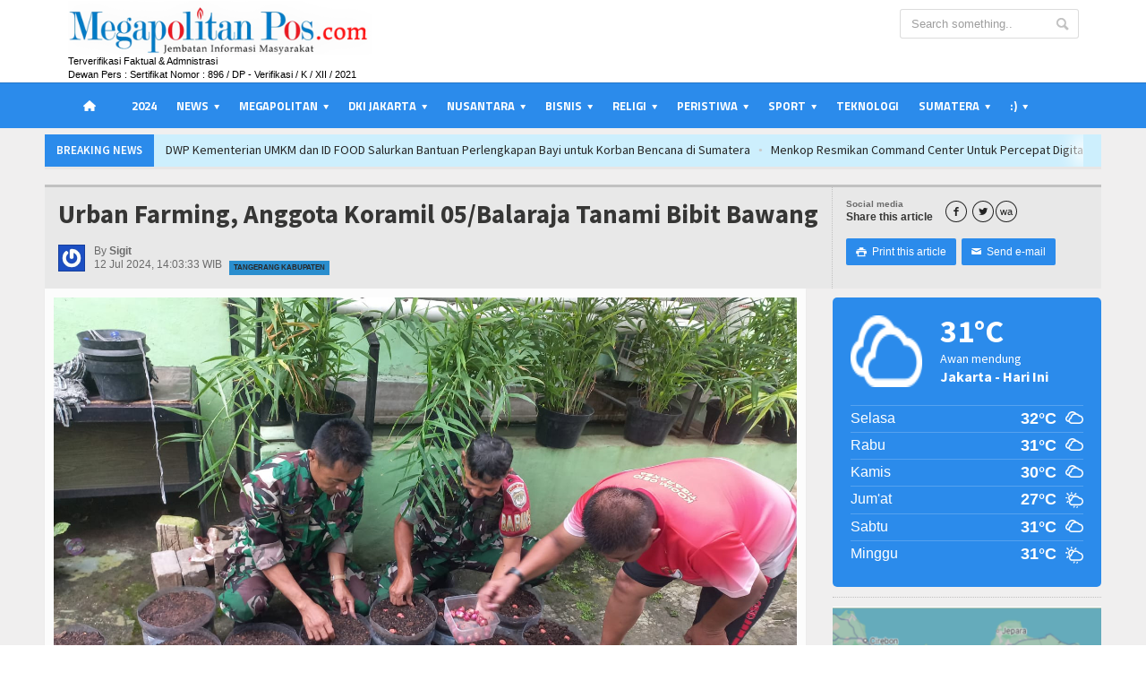

--- FILE ---
content_type: text/html; charset=UTF-8
request_url: https://megapolitanpos.com/urban-farming-anggota-koramil-05balaraja-tanami-bibit-bawang-
body_size: 13385
content:
<!DOCTYPE HTML>
<html lang="id">

<!DOCTYPE HTML>
<html lang="id">

<head>
    <title>Urban Farming, Anggota Koramil 05/Balaraja Tanami Bibit Bawang </title>
    <meta name="google-site-verification" content="TlQ5h3fKFRSGh0HKyRIH0lkiYWP7Lo9Hp3Cwfuc-RDI" />
    <meta http-equiv="Content-Type" content="text/html; charset=UTF-8" />
    <meta name="viewport" content="width=device-width, initial-scale=1" />
    <meta http-equiv="Content-Type" content="text/html; charset=utf-8" />
    <meta name="robots" content="index, follow">
    <meta name="robots" content="max-image-preview:large">
    <meta name="description" content="Urban Farming, Anggota Koramil 05/Balaraja Tanami Bibit Bawang ">
    <meta name="keywords" content="Kab Tangerang, kodim 0510 trs, megapolitanpos.com">
    <meta http-equiv="Content-Language" content="In-Id">
    <meta name="geo.placename" content="Indonesia" />
    <meta name="googlebot-news" content="index, follow" />
    <meta name="googlebot" content="index, follow" />
    <meta name="author" content="MegapolitanPos Cyber Media">
    <meta name="Distribution" CONTENT="Global">
    <meta name="language" content="id" />
    <meta name="Rating" CONTENT="General">
    <link rel="canonical" href="https://megapolitanpos.com/urban-farming-anggota-koramil-05balaraja-tanami-bibit-bawang-" />
    
    
    <meta property="og:title" content="Urban Farming, Anggota Koramil 05/Balaraja Tanami Bibit Bawang "/>
    <meta property="og:type" content="article"/>
    <meta property="og:url" content="https://megapolitanpos.com/urban-farming-anggota-koramil-05balaraja-tanami-bibit-bawang-"/>
    <meta property="og:image" content="https://megapolitanpos.com/asset/foto_berita/IMG-20240712-WA0011.jpg"/>
    <meta property="og:description" content="MEGAPOLITANPOS.COM Tigaraksa - Bukti nyata Dalam mendukung upaya  ketahanan pangan  diwilayahnya Koramil 05/Balaraja, Kodim 0510/Tigaraksa anggota Koramil melakukan penanaman Bibit bawang merah usai panen di lahan sempit, namun besar manfaatnya.Panen bawang hasil dari tanaman yang dilakukan anggota Koramil 05/Balaraja dengan menggunakan pot dan polibag di teras Makoramil 05/Balaraja.Bukan saja Babin"/>
    <meta property="og:site_name" content="MegapolitanPos Cyber Media"/>
    
    <meta name="twitter:card" content="summary_large_image">
    <meta name="twitter:title" content="Urban Farming, Anggota Koramil 05/Balaraja Tanami Bibit Bawang ">
    <meta name="twitter:description" content="MEGAPOLITANPOS.COM Tigaraksa - Bukti nyata Dalam mendukung upaya  ketahanan pangan  diwilayahnya Koramil 05/Balaraja, Kodim 0510/Tigaraksa anggota Koramil melakukan penanaman Bibit bawang merah usai panen di lahan sempit, namun besar manfaatnya.Panen bawang hasil dari tanaman yang dilakukan anggota Koramil 05/Balaraja dengan menggunakan pot dan polibag di teras Makoramil 05/Balaraja.Bukan saja Babin">
    <meta name="twitter:image" content="https://megapolitanpos.com/asset/foto_berita/IMG-20240712-WA0011.jpg">
        
    <link rel="shortcut icon" href="https://megapolitanpos.com/asset/images/favi.ico" />
    <link rel="alternate" type="application/rss+xml" title="RSS 2.0" href="rss.xml" />
    <link type="text/css" rel="stylesheet" href="https://megapolitanpos.com/template/phpmu-magazine/background/blue/reset.css" />
    <link type="text/css" rel="stylesheet" href="https://megapolitanpos.com/template/phpmu-magazine/background/blue/main-stylesheet.css" />
    <link type="text/css" rel="stylesheet" href="https://megapolitanpos.com/template/phpmu-magazine/background/blue/shortcode.css" />
    <link type="text/css" rel="stylesheet" href="https://megapolitanpos.com/template/phpmu-magazine/background/blue/fonts.css" />
    <link type="text/css" rel="stylesheet" href="https://megapolitanpos.com/template/phpmu-magazine/background/blue/responsive.css" />
    <link type="text/css" rel="stylesheet" href="https://megapolitanpos.com/template/phpmu-magazine/background/style.css">
    <link type="text/css" rel="stylesheet" href="https://megapolitanpos.com/template/phpmu-magazine/background/ideaboxWeather.css">
    <link type="text/css" rel="stylesheet" href="https://megapolitanpos.com/template/phpmu-magazine/slide/slide.css">

    <link rel="stylesheet" href="https://megapolitanpos.com/template/phpmu-magazine/lightbox/lightbox.css">
    <script type="text/javascript" src="https://megapolitanpos.com/template/phpmu-magazine/jscript/jquery-3.2.1.min.js"></script>
    <script type="text/javascript" src="https://megapolitanpos.com/template/phpmu-magazine/jscript/jquery-latest.min.js"></script>
    <script type="text/javascript" src="https://megapolitanpos.com/template/phpmu-magazine/jscript/theme-scripts.js"></script>
    
    <script async type="application/javascript" src="https://news.google.com/swg/js/v1/swg-basic.js"></script>
    <script>
      (self.SWG_BASIC = self.SWG_BASIC || []).push( basicSubscriptions => {
        basicSubscriptions.init({
          type: "NewsArticle",
          isPartOfType: ["Product"],
          isPartOfProductId: "CAow-ueuDA:openaccess",
          clientOptions: { theme: "light", lang: "id" },
        });
      });
    </script>

    <script>
        (function(d, s, id) {
            var js, fjs = d.getElementsByTagName(s)[0];
            if (d.getElementById(id)) return;
            js = d.createElement(s);
            js.id = id;
            js.src = "//connect.facebook.net/en_GB/sdk.js#xfbml=1&version=v2.0";
            fjs.parentNode.insertBefore(js, fjs);
        }(document, 'script', 'facebook-jssdk'));
    </script>
    <style type="text/css">
        .the-menu a.active {
            color: #FFFFFF !important;
        }
    </style>

    <script async src="https://www.googletagmanager.com/gtag/js?id=UA-223443866-1"></script>
    <script>
        window.dataLayer = window.dataLayer || [];
        function gtag(){dataLayer.push(arguments);}
        gtag('js', new Date());
        gtag('config', 'UA-223443866-1');
    </script>

    <script type="application/ld+json">
    {
      "@context" : "http://schema.org",
      "@type" : "Organization",
      "name": "Megapolitan Pos",
      "url": "https://megapolitanpos.com",
      "logo": "https://megapolitanpos.com/asset/logo/logo_mpnews3.png",
      "sameAs" : [
        "https://www.facebook.com/Megapolitanpos",
        "https://twitter.com/Megapolitanpos",
        "https://www.instagram.com/Megapolitanpos",
        "https://www.youtube.com/channel/Megapolitanpos"
      ]
    }
    </script>
    <script type="application/ld+json">
    {
      "@context": "http://schema.org",
      "@type": "WebSite",
      "url": "https://megapolitanpos.com/",
      "potentialAction": {
        "@type": "SearchAction",
        "target": "https://megapolitanpos.com/berita/index?kata={search_term_string}",
        "query-input": "required name=search_term_string"
      }
    }
    </script>

        
</head>
<body>
	<div id='Back-to-top'>
		<img alt='Scroll to top' src="https://megapolitanpos.com//asset/logo/top.png" />
	</div>
	<div class="boxed">
		<div class="header" style="position:fixed;">
			<!-- <div class="header"> -->

			<div class='wrapper'>			
	<div class='header-logo'><a href='https://megapolitanpos.com/'><img style='max-height:60px' src='https://megapolitanpos.com/asset/logo/logo_mpnews3.png'/></a><br><span>Terverifikasi Faktual & Admnistrasi</span><br><span>Dewan Pers : Sertifikat Nomor : 896 / DP - Verifikasi / K / XII / 2021 </span></div>	
	<div class='header-menu'>
	</div>
	<div class='header-addons'>
		<div class='header-search'>
			<form action="https://megapolitanpos.com/berita/index" method="post" accept-charset="utf-8">

				<input type='text' placeholder='Search something..'' name='kata' class='search-input' required/>
				<input type='submit' value='Search' name='cari' class='search-button'/>
			</form>
		</div>
	</div>
</div>

<div class='main-menu sticky'>	
	<div class='wrapper'><ul class='the-menu'>
								<li><a href='https://megapolitanpos.com/' style='background: url(https://megapolitanpos.com/asset/images/home.png) no-repeat center; font-size:0; width:50px;'><br></a></li><li><a href='https://megapolitanpos.com/kategori/detail/2024'>2024</a></li><li><a href='https://megapolitanpos.com/kategori/detail/headline'><span>News</span></a><ul><li><a href='https://megapolitanpos.com/kategori/detail/internasional'>Internasional</a></li><li><a href='https://megapolitanpos.com/kategori/detail/nasional'>Nasional</a></li><li><a href='https://megapolitanpos.com/kategori/detail/hukum'>Hukum</a></li><li><a href='https://megapolitanpos.com/kategori/detail/politik'>Politik</a></li></ul></li><li><a href='https://megapolitanpos.com/kategori/detail/megapolitan'><span>Megapolitan</span></a><ul><li><a href='https://megapolitanpos.com/kategori/detail/tangerang-kota'>Tangerang Kota</a></li><li><a href='https://megapolitanpos.com/kategori/detail/tangerang-kabupaten'>Tangerang Kabupaten</a></li><li><a href='https://megapolitanpos.com/kategori/detail/tangerang-selatan'>Tengerang Selatan</a></li><li><a href='https://megapolitanpos.com/kategori/detail/depok'>Depok</a></li><li><a href='https://megapolitanpos.com/kategori/detail/bekasi'>Bekasi</a></li><li><a href='https://megapolitanpos.com/kategori/detail/bogor'>Bogor</a></li></ul></li><li><a href='https://megapolitanpos.com/kategori/detail/dki-jakarta'><span>DKI Jakarta</span></a><ul><li><a href='https://megapolitanpos.com/kategori/detail/walikota'>Walikota</a></li><li><a href='https://megapolitanpos.com/kategori/detail/kecamatan'>Kecamatan</a></li><li><a href='https://megapolitanpos.com/kategori/detail/kelurahan'>Kelurahan</a></li><li><a href='https://megapolitanpos.com/kategori/detail/seputar-betawi'>Seputar Betawi</a></li><li><a href='https://megapolitanpos.com/kategori/detail/tiga-pilar'>Tiga Pilar</a></li></ul></li><li><a href='https://megapolitanpos.com/kategori/detail/daerah'><span>Nusantara</span></a><ul><li><a href='https://megapolitanpos.com/kategori/detail/banten'>Banten</a></li><li><a href='https://megapolitanpos.com/kategori/detail/jawa-barat'>Jawa Barat</a></li><li><a href='https://megapolitanpos.com/kategori/detail/jawa-tengah'>Jawa Tengah</a></li><li><a href='https://megapolitanpos.com/kategori/detail/jawa-timur'>Jawa Timur</a></li><li><a href='https://megapolitanpos.com/kategori/detail/kalimantan'>Kalimantan</a></li><li><a href='https://megapolitanpos.com/kategori/detail/sulawesi'>Sulawesi</a></li><li><a href='https://megapolitanpos.com/kategori/detail/bali'>Bali </a></li><li><a href='https://megapolitanpos.com/kategori/detail/papua'>Papua</a></li><li><a href='https://megapolitanpos.com/kategori/detail/kepri'>Kepri</a></li></ul></li><li><a href='https://megapolitanpos.com/kategori/detail/bisnis'><span>Bisnis</span></a><ul><li><a href='https://megapolitanpos.com/kategori/detail/ekonomi'>Ekonomi</a></li><li><a href='https://megapolitanpos.com/kategori/detail/kuliner'>Kuliner</a></li><li><a href='https://megapolitanpos.com/kategori/detail/umkm'>UMKM</a></li></ul></li><li><a href='https://megapolitanpos.com/kategori/detail/religi'><span>Religi</span></a><ul><li><a href='https://megapolitanpos.com/kategori/detail/tokoh'>Tokoh</a></li><li><a href='https://megapolitanpos.com/#'>Ceramah</a></li><li><a href='https://megapolitanpos.com/#'>Hikmah</a></li></ul></li><li><a href='https://megapolitanpos.com/kategori/detail/peristiwa'><span>Peristiwa</span></a><ul><li><a href='https://megapolitanpos.com/'>Laporan Warga</a></li><li><a href='https://megapolitanpos.com/'>Humaniora</a></li><li><a href='https://megapolitanpos.com/playlist'>Video</a></li><li><a href='https://megapolitanpos.com/kategori/detail/foto'>Foto</a></li><li><a href='https://megapolitanpos.com/albums'>Gallery</a></li><li><a href='https://megapolitanpos.com/kategori/detail/opini'>Opini</a></li></ul></li><li><a href='https://megapolitanpos.com/#'><span>Sport</span></a><ul><li><a href='https://megapolitanpos.com/kategori/detail/bola'>Bola</a></li><li><a href='https://megapolitanpos.com/kategori/detail/travel'>Travel</a></li></ul></li><li><a href='https://megapolitanpos.com/kategori/detail/teknologi'>Teknologi</a></li><li><a href='https://megapolitanpos.com/kategori/detail/sumatera'><span>Sumatera</span></a><ul><li><a href='https://megapolitanpos.com/kategori/detail/sumut'><span>Sumut</span></a><ul><li><a href='https://megapolitanpos.com/kategori/detail/info-desa'>Info Desa</a></li><li><a href='https://megapolitanpos.com/kategori/detail/info-pendidikan'>Info Pendidikan</a></li><li><a href='https://megapolitanpos.com/kategori/detail/info-wisata'>Info Wisata</a></li></ul></li></ul></li><li><a href='https://megapolitanpos.com/#'><span>:)</span></a><ul><li><a href='https://megapolitanpos.com/login'>Login</a></li><li><a href='https://megapolitanpos.com/#'>Info Iklan</a></li><li><a href='https://megapolitanpos.com/berita/indeks_berita'>Indeks Berita</a></li></ul></li></ul></div>
</div>


</div>		</div>

		<div class="content">
			<div class="wrapper">
				<div class="breaking-news">
					<span class="the-title">Breaking News</span>
					<ul>
						<li><a href='bni-gelar-rupslb-untuk-perkuat-tata-kelola-dan-strategi-hadapi-2026'>BNI Gelar RUPSLB untuk Perkuat Tata Kelola dan Strategi Hadapi 2026</a></li><li><a href='dwp-kementerian-umkm-dan-id-food-salurkan-bantuan-perlengkapan-bayi-untuk-korban-bencana-di-sumatera'>DWP Kementerian UMKM dan ID FOOD Salurkan Bantuan Perlengkapan Bayi untuk Korban Bencana di Sumatera</a></li><li><a href='menkop-resmikan-command-center-untuk-percepat-digitalisasi-dan-pengawasan-kopdes-merah-putih'>Menkop Resmikan Command Center Untuk Percepat Digitalisasi dan Pengawasan Kopdes Merah Putih</a></li><li><a href='rw-02-tirtajaya-depok-gelar-pra-musrenbang-2026-serap-aspirasi-warga-hingga-tingkat-dprd'>RW 02 Tirtajaya Depok Gelar Pra Musrenbang 2026, Serap Aspirasi Warga hingga Tingkat DPRD</a></li><li><a href='bni-dukung-film-timur-karya-iko-uwais-dorong-ekonomi-kreatif-nasional'>BNI Dukung Film Timur Karya Iko Uwais, Dorong Ekonomi Kreatif Nasional</a></li><li><a href='evaluasi-ii-semester-i-sanggar-tari-mustika-ayu-dinilai-disbudpar-spektakuler'>Evaluasi II Semester I Sanggar Tari Mustika Ayu Dinilai Disbudpar, Spektakuler</a></li><li><a href='abpednas-tegaskan-komitmen-transparansi-desa-jaksa-agung-jadi-ketua-dewan-pembina'>ABPEDNAS Tegaskan Komitmen Transparansi Desa, Jaksa Agung Jadi Ketua Dewan Pembina</a></li><li><a href='bni-dukung-sean-gelael-tampil-di-asian-le-mans-series-202526-bawa-nama-indonesia-ke-level-global'>BNI Dukung Sean Gelael Tampil di Asian Le Mans Series 2025/26, Bawa Nama Indonesia ke Level Global</a></li><li><a href='smkn-3-jakarta-bekali-siswa-public-speaking-dan-event-management-lewat-program-guru-tamu'>SMKN 3 Jakarta Bekali Siswa Public Speaking dan Event Management Lewat Program Guru Tamu</a></li><li><a href='hmi-blitar-kritisi-pemerintah-lamban-penetapan-bencana-nasional'>HMI Blitar Kritisi Pemerintah Lamban Penetapan Bencana Nasional</a></li>					</ul>
				</div>
												

				<div class="main-content">
					<div class="full-width">
	<div class="article-title">
		<div class="share-block right">
			<div>
				<div class="share-article left">
					<span>Social media</span>
					<strong>Share this article</strong>
				</div>
				<div class="left">
					<script language="javascript">
						document.write("<a href='http://www.facebook.com/share.php?u=" + document.URL + " ' target='_blank' class='custom-soc icon-text'>&#62220;</a> <a href='http://twitter.com/home/?status=" + document.URL + "' target='_blank' class='custom-soc icon-text'>&#62217;</a><a href='https://api.whatsapp.com/send?text=" + document.URL + "' target='_blank' class='custom-soc icon-text'>wa</a>");
					</script>
					<!--<a href="#" class="custom-soc icon-text">&#62232;</a>-->
					<!--<a href="#" class="custom-soc icon-text">&#62226;</a>-->
				</div>
				<div class="clear-float"></div>
			</div>
			<div>
				<a href="javascript:printArticle();" class="small-button"><span class="icon-text">&#59158;</span>&nbsp;&nbsp;Print this article</a>
				<a href="#" class="small-button"><span class="icon-text">&#9993;</span>&nbsp;&nbsp;Send e-mail</a>
			</div>
		</div>

		<h1><b>Urban Farming, Anggota Koramil 05/Balaraja Tanami Bibit Bawang </b> <br><span style='font-size:14px; color:blue'> </span></h1>
		<div class="author">
			<span class="hover-effect left">
				<img src='http://www.gravatar.com/avatar/f332c7c6d2f29d717625f784fc9f5f1f.jpg?s=100'/>			</span>
			<div class="a-content">
				<span>By <b>Sigit</b></span>
				<span class="meta">12 Jul 2024, 14:03:33 WIB					<span class="tag" style="background-color: #2a8ece;"><a href="https://megapolitanpos.com/kategori/detail/tangerang-kabupaten">Tangerang Kabupaten</a></span>
				</span>
			</div>
		</div>
	</div>
</div>

<div class="main-page left">
	<div class="single-block">
		<div class="content-block main left">
			<div class="block">
				<div class="block-content">
					<div class="shortcode-content">
						<div class="paragraph-row">

							<div class="column12">
								<img style='width:100%' src='https://megapolitanpos.com/asset/foto_berita/IMG-20240712-WA0011.jpg' alt='Urban Farming, Anggota Koramil 05/Balaraja Tanami Bibit Bawang ' /></a><br><br><p><a href="http://MEGAPOLITANPOS.COM" target="_blank"><b>MEGAPOLITANPOS.COM</b></a><b>&nbsp;Tigaraksa</b> - Bukti nyata Dalam mendukung upaya&nbsp; ketahanan pangan&nbsp; diwilayahnya Koramil 05/Balaraja, Kodim 0510/Tigaraksa anggota Koramil melakukan penanaman Bibit bawang merah usai panen di lahan sempit, namun besar manfaatnya.<p>Panen bawang hasil dari tanaman yang dilakukan anggota Koramil 05/Balaraja dengan menggunakan pot dan polibag di teras Makoramil 05/Balaraja.<p>Bukan saja Babinsa dan jajaran Koramil yang dapat merasakan hasil dari program urban farming tersebut tetapi, masyarakat setempat dapat merasakan hasil dari tanaman urban farming yang di tanam di sekitaran Makoramil 05/Balaraja.</p><h4>Baca Lainnya : </h4><ul><li style='padding:0px'><a style='color:blue' href='https://megapolitanpos.com/29-triliun-jadi-apbd-majalengka-2026-ini-alasannya''>2.9 Triliun Jadi APBD Majalengka 2026, Ini Alasannya</a></li><li style='padding:0px'><a style='color:blue' href='https://megapolitanpos.com/usai-pemagaran-pt-kai-di-desa-ciborelang-jatiwangi-pengguna-lahan-mohon-keadilan''>Usai Pemagaran PT KAI di Desa Ciborelang Jatiwangi, Pengguna Lahan Mohon Keadilan</a></li><li style='padding:0px'><a style='color:blue' href='https://megapolitanpos.com/hari-angklung-sedunia-bupati-majalengka-h-eman-suherman-ingatkan-nilai-filosofinya''>Hari Angklung Sedunia, Bupati Majalengka H Eman Suherman Ingatkan Nilai Filosofinya</a></li><li style='padding:0px'><a style='color:blue' href='https://megapolitanpos.com/akselerasi-capaian-rls-pemkab-majalengka-gelar-mou-dengan-desa''>Akselerasi Capaian RLS, Pemkab Majalengka Gelar MoU dengan Desa</a></li><li style='padding:0px'><a style='color:blue' href='https://megapolitanpos.com/4-program-inovasi-bunda-paud-siap-wujudkan-pendidikan-anak-usia-dini-berkualitas-dan-inklusif''>4 Program Inovasi, Bunda PAUD siap Wujudkan Pendidikan Anak Usia Dini Berkualitas dan Inklusif</a></li></ul><p>Terlihat anggota Koramil ikut menanam bawang merah yang selama ini di rawat oleh para jajaran Babinsa.<p><img src="https://megapolitanpos.com/asset/images/IMG-20240712-WA0013.jpg" style="width: 100%;"><br><p>Terpisah, Danramil 05/Balaraja Kapten Inf Ali Maskuri SE mengatakan&nbsp; kegiatan urban farming tersebut adalah program pimpinan yang mana bertujuan untuk meningkatkan ketahanan pangan dengan memberdayakan lahan sempit serta lahan tidur yang ada di lokasi di wilayah binaan yang mana nanti ya dapat membantu masyarakat setempat dalam menikmati hasilnya.<p>"Kami aparat teritorial Koramil 05/Balaraja jajaran Kodim 0510/Tigaraksa terus membantu pemerintah dalam menguatkan ketahanan pangan untuk menekan inflasi di wilayah," tutupnya. **&nbsp;<span style="font-size: 1rem;">Sumber kodim 0510/Tigaraksa</span><hr>
											<div class='fb-like'  data-href='https://megapolitanpos.com/urban-farming-anggota-koramil-05balaraja-tanami-bibit-bawang-' 
												data-send='false'  data-width='600' data-show-faces='false'>
											</div> <br><br>							</div>
						</div>

						<div class="article-title">
							<div class="share-block right">
								<div>
									<div class="share-article left">
										<span>Social media</span>
										<strong>Share this article</strong>
									</div>
									<div class="left">
										<script language="javascript">
											document.write("<a href='http://www.facebook.com/share.php?u=" + document.URL + " ' target='_blank' class='custom-soc icon-text'>&#62220;</a> <a href='http://twitter.com/home/?status=" + document.URL + "' target='_blank' class='custom-soc icon-text'>&#62217;</a><a href='https://api.whatsapp.com/send?text=" + document.URL + "' target='_blank' class='custom-soc icon-text'>wa</a>");
										</script>
										<!--<a href="#" class="custom-soc icon-text">&#62232;</a>-->
										<!--<a href="#" class="custom-soc icon-text">&#62226;</a>-->
									</div>
								</div>
							</div>

							<div style="margin-top:0px" class="article-tags tag-cloud">
								<strong>TAGS:</strong>
								<a href='https://megapolitanpos.com/tag/detail/Kab Tangerang'>Kab Tangerang</a><a href='https://megapolitanpos.com/tag/detail/ kodim 0510 trs'> kodim 0510 trs</a><a href='https://megapolitanpos.com/tag/detail/ megapolitanpos.com'> megapolitanpos.com</a>							</div>

						</div>

						<li>
							<div class='article-photo'><a href='https://megapolitanpos.com/mad-sutisna-kembali-daftar-sebagai-calon-ketua-kwri-kabupaten-tangerang' class='hover-effect'><img style='width:59px; height:42px;' src='https://megapolitanpos.com/asset/foto_berita/IMG-20251203-WA0402.jpg' alt='' /></a></div>
							<div class='article-content'>
								<h4><a href='https://megapolitanpos.com/mad-sutisna-kembali-daftar-sebagai-calon-ketua-kwri-kabupaten-tangerang'>Mad Sutisna Kembali Daftar sebagai Calon Ketua KWRI Kabupaten Tangerang</a></h4>
								<span class='meta'>
									<a href='https://megapolitanpos.com/mad-sutisna-kembali-daftar-sebagai-calon-ketua-kwri-kabupaten-tangerang'><span class='icon-text'>&#128340;</span>21:53:46, 03 Des 2025</a>
								</span>
							</div>
						  </li><li>
							<div class='article-photo'><a href='https://megapolitanpos.com/warga-rt-004011-vte--dukung-program-normalisasi-goronggorong-ashari--sosialisasi-terlalu-singkat' class='hover-effect'><img style='width:59px; height:42px;' src='https://megapolitanpos.com/asset/foto_berita/IMG_20251126_142411.jpg' alt='' /></a></div>
							<div class='article-content'>
								<h4><a href='https://megapolitanpos.com/warga-rt-004011-vte--dukung-program-normalisasi-goronggorong-ashari--sosialisasi-terlalu-singkat'>Warga RT 004/011 VTE  Dukung Program Normalisasi Gorong-Gorong, Ashari : Sosialisasi Terlalu Singkat</a></h4>
								<span class='meta'>
									<a href='https://megapolitanpos.com/warga-rt-004011-vte--dukung-program-normalisasi-goronggorong-ashari--sosialisasi-terlalu-singkat'><span class='icon-text'>&#128340;</span>14:24:48, 26 Nov 2025</a>
								</span>
							</div>
						  </li><li>
							<div class='article-photo'><a href='https://megapolitanpos.com/pra-muscab-dpc-kwri-kabupaten-tangerang-resmi-bentuk-sc-dan-oc-jelang-muscab' class='hover-effect'><img style='width:59px; height:42px;' src='https://megapolitanpos.com/asset/foto_berita/IMG-20251126-WA0549.jpg' alt='' /></a></div>
							<div class='article-content'>
								<h4><a href='https://megapolitanpos.com/pra-muscab-dpc-kwri-kabupaten-tangerang-resmi-bentuk-sc-dan-oc-jelang-muscab'>Pra Muscab DPC KWRI Kabupaten Tangerang Resmi Bentuk SC dan OC Jelang Muscab</a></h4>
								<span class='meta'>
									<a href='https://megapolitanpos.com/pra-muscab-dpc-kwri-kabupaten-tangerang-resmi-bentuk-sc-dan-oc-jelang-muscab'><span class='icon-text'>&#128340;</span>22:18:32, 26 Nov 2025</a>
								</span>
							</div>
						  </li><li>
							<div class='article-photo'><a href='https://megapolitanpos.com/mewakili-danramil-sertu-riono-hadiri-peresmian-koperasi-desa-merah-putih' class='hover-effect'><img style='width:59px; height:42px;' src='https://megapolitanpos.com/asset/foto_berita/IMG-20251126-WA0312.jpg' alt='' /></a></div>
							<div class='article-content'>
								<h4><a href='https://megapolitanpos.com/mewakili-danramil-sertu-riono-hadiri-peresmian-koperasi-desa-merah-putih'>Mewakili Danramil, Sertu Riono Hadiri Peresmian Koperasi Desa Merah Putih</a></h4>
								<span class='meta'>
									<a href='https://megapolitanpos.com/mewakili-danramil-sertu-riono-hadiri-peresmian-koperasi-desa-merah-putih'><span class='icon-text'>&#128340;</span>22:28:31, 26 Nov 2025</a>
								</span>
							</div>
						  </li><li>
							<div class='article-photo'><a href='https://megapolitanpos.com/peduli-dengan-generasi-muda-babinsa-koramil-curug-hadiri-sosialisasi-bahaya-narkoba' class='hover-effect'><img style='width:59px; height:42px;' src='https://megapolitanpos.com/asset/foto_berita/IMG-20251119-WA0174.jpg' alt='' /></a></div>
							<div class='article-content'>
								<h4><a href='https://megapolitanpos.com/peduli-dengan-generasi-muda-babinsa-koramil-curug-hadiri-sosialisasi-bahaya-narkoba'>Peduli Dengan Generasi Muda, Babinsa Koramil Curug Hadiri Sosialisasi Bahaya Narkoba</a></h4>
								<span class='meta'>
									<a href='https://megapolitanpos.com/peduli-dengan-generasi-muda-babinsa-koramil-curug-hadiri-sosialisasi-bahaya-narkoba'><span class='icon-text'>&#128340;</span>22:05:14, 19 Nov 2025</a>
								</span>
							</div>
						  </li>					</div>
				</div>

				<a href='https://megapolitanpos.com/' target='_blank'><img style='margin-top:-10px; margin-bottom:5px' width='100%' src='https://megapolitanpos.com/asset/foto_iklantengah/home.jpg' title='Iklan Halaman Download' /></a>
				<!--<div id="fb-root"></div>-->
				<!-- <div id="viewcomment" class="block-title">
					<a href="#writecomment" class="right">Write a Facebook Comment</a>
					<h2>Tuliskan Komentar anda dari account Facebook</h2>
				</div> -->
				<!--<div class="block-content">-->
				<!--	<div class="comment-block">-->
				<!--		<div class="fb-comments" data-href="https://megapolitanpos.com//urban-farming-anggota-koramil-05balaraja-tanami-bibit-bawang-" data-width="830" data-numposts="5" data-colorscheme="light"></div>-->
				<!--	</div>-->
				<!--</div>-->

				<!--  -->


				<!-- <div class="block-title">
					<a href="#viewcomment" class="right">View all comments</a>
					<h2>Write a comment</h2>
				</div>
				<div class="block-content">
					<div id="writecomment">
						<form action="https://megapolitanpos.com/berita/kirim_komentar" method="POST" id="form_komentar">
							<input type="hidden" name='a' value='11389'>
							<p class="contact-form-user">
								<label for="c_name">Nickname<span class="required">*</label>
								<input type="text" placeholder="Nickname" value='' name='b' class="required" required/>
								
							</p>
							<p class="contact-form-email">
								<label for="c_email">E-mail<span class="required">*</span></label>
								<input type="text" name='e' placeholder="E-mail" value='' class="required" required/>
							</p>
							<p class="contact-form-webside">
								<label for="c_webside">Website</label>
								<input type="text" name='c' placeholder="Website" class="required"/>
							</p>
							<p class="contact-form-message">
								<label for="c_message">Comment<span class="required">*</span></label>
								<textarea name='d' placeholder="Your message.." class="required" required></textarea>
							</p>
							<p class="contact-form-message">
								<label for="c_message">
								<img  src="https://megapolitanpos.com/captcha/1765803587.8359.jpg" style="width: 150px; height: 30px; border: 0;" alt=" " /><br></label>
								<input name='secutity_code' maxlength=6 type="text" class="required" placeholder="Masukkkan kode di sebelah kiri..">
							</p>
							<p><input type="submit" name="submit" class="styled-button" value="Post a Comment" onclick="return confirm('Haloo, Pesan anda akan tampil setelah kami setujui?')"/></p>
						</form>
						
					</div>
				</div> -->

			</div>
		</div>
	</div>
</div>

<div class='main-sidebar right'>
	<div class='ideaboxWeather' id='example1'>
  <h1>Loading....</h1>
</div>
<hr>

<div class="widget">
	<a href='https://www.tiktok.com/@ticeview/video/7508983056447851783' target='_blank'><img style='width:100%' src='https://megapolitanpos.com/asset/foto_pasangiklan/Tambahkan_judul.png' alt='Kanan - Iklan Sidebar' /></a><a href='https://www.tiktok.com/@ticeview/video/7509320783068515592' target='_blank'><img style='width:100%' src='https://megapolitanpos.com/asset/foto_pasangiklan/QUIZ_TIME.png' alt='Kanan - Iklan Sidebar' /></a></div><hr>

<div class="widget">
	<h3>Temukan juga kami di</h3>
	<div class="widget-social">
		<div class="social-bar">
				<a target="_BLANK" href="https://www.facebook.com/Megapolitanpos" class="social-icon"><span class="facebook">Facebook</span></a>
		<a target="_BLANK" href=" 
https://twitter.com/Megapolitanpos" class="social-icon"><span class="twitter">Twitter</span></a>
		<a target="_BLANK" href=" 
https://www.instagram.com/Megapolitanpos" class="social-icon"><span class="linkedin">Instagram</span></a>
		<a target="_BLANK" href=" 
https://www.youtube.com/channel/Megapolitanpos" class="social-icon"><span class="google">Youtube</span></a>
		</div>
		<p>Ikuti kami di facebook, twitter, Instagram, Youtube dan dapatkan informasi terbaru dari kami disana.</p>
	</div>
</div>

<div class="widget">
	<h3>Berita Utama</h3>
	<div class="widget-articles">
		<ul>
			<li>
				<li>
							<div class='article-photo'><a href='https://megapolitanpos.com/bni-gelar-rupslb-untuk-perkuat-tata-kelola-dan-strategi-hadapi-2026' class='hover-effect'><img style='width:59px; height:42px;' src='https://megapolitanpos.com/asset/foto_berita/IMG-20251215-WA0057.jpg' alt='' /></a></div>
							<div class='article-content'>
								<h4><a href='https://megapolitanpos.com/bni-gelar-rupslb-untuk-perkuat-tata-kelola-dan-strategi-hadapi-2026'>BNI Gelar RUPSLB untuk Perkuat Tata Kelola dan Strategi Hadapi 2026</a></h4>
								<span class='meta'>
									<a href='https://megapolitanpos.com/bni-gelar-rupslb-untuk-perkuat-tata-kelola-dan-strategi-hadapi-2026'><span class='icon-text'>&#128340;</span>18:07:22, 15 Des 2025</a>
								</span>
							</div>
						  </li><li>
							<div class='article-photo'><a href='https://megapolitanpos.com/evaluasi-ii-semester-i-sanggar-tari-mustika-ayu-dinilai-disbudpar-spektakuler' class='hover-effect'><img style='width:59px; height:42px;' src='https://megapolitanpos.com/asset/foto_berita/IMG-20251214-WA0444.jpg' alt='' /></a></div>
							<div class='article-content'>
								<h4><a href='https://megapolitanpos.com/evaluasi-ii-semester-i-sanggar-tari-mustika-ayu-dinilai-disbudpar-spektakuler'>Evaluasi II Semester I Sanggar Tari Mustika Ayu Dinilai Disbudpar, Spektakuler</a></h4>
								<span class='meta'>
									<a href='https://megapolitanpos.com/evaluasi-ii-semester-i-sanggar-tari-mustika-ayu-dinilai-disbudpar-spektakuler'><span class='icon-text'>&#128340;</span>19:29:22, 14 Des 2025</a>
								</span>
							</div>
						  </li><li>
							<div class='article-photo'><a href='https://megapolitanpos.com/bupati-jawab-usulan-f-pkb-terkait-pengawasan-csr-perusahaan-tambang-' class='hover-effect'><img style='width:59px; height:42px;' src='https://megapolitanpos.com/asset/foto_berita/IMG-20251213-WA00102.jpg' alt='' /></a></div>
							<div class='article-content'>
								<h4><a href='https://megapolitanpos.com/bupati-jawab-usulan-f-pkb-terkait-pengawasan-csr-perusahaan-tambang-'>Bupati Jawab Usulan F PKB Terkait Pengawasan Csr Perusahaan Tambang </a></h4>
								<span class='meta'>
									<a href='https://megapolitanpos.com/bupati-jawab-usulan-f-pkb-terkait-pengawasan-csr-perusahaan-tambang-'><span class='icon-text'>&#128340;</span>16:44:32, 13 Des 2025</a>
								</span>
							</div>
						  </li><li>
							<div class='article-photo'><a href='https://megapolitanpos.com/apbd-2026-fraksi-aspirasi-rakyat-minta-strategi-pendapatan-konkrit' class='hover-effect'><img style='width:59px; height:42px;' src='https://megapolitanpos.com/asset/foto_berita/IMG-20251213-WA0012.jpg' alt='' /></a></div>
							<div class='article-content'>
								<h4><a href='https://megapolitanpos.com/apbd-2026-fraksi-aspirasi-rakyat-minta-strategi-pendapatan-konkrit'>APBD 2026 Fraksi Aspirasi Rakyat Minta Strategi Pendapatan Konkrit</a></h4>
								<span class='meta'>
									<a href='https://megapolitanpos.com/apbd-2026-fraksi-aspirasi-rakyat-minta-strategi-pendapatan-konkrit'><span class='icon-text'>&#128340;</span>16:58:44, 13 Des 2025</a>
								</span>
							</div>
						  </li><li>
							<div class='article-photo'><a href='https://megapolitanpos.com/pemkab-dan-dprd-siapkan-agenda-pembahasan-lanjutan-terkait-struktur-fiskal-' class='hover-effect'><img style='width:59px; height:42px;' src='https://megapolitanpos.com/asset/foto_berita/IMG-20251213-WA00131.jpg' alt='' /></a></div>
							<div class='article-content'>
								<h4><a href='https://megapolitanpos.com/pemkab-dan-dprd-siapkan-agenda-pembahasan-lanjutan-terkait-struktur-fiskal-'>Pemkab Dan DPRD Siapkan Agenda Pembahasan Lanjutan Terkait Struktur Fiskal </a></h4>
								<span class='meta'>
									<a href='https://megapolitanpos.com/pemkab-dan-dprd-siapkan-agenda-pembahasan-lanjutan-terkait-struktur-fiskal-'><span class='icon-text'>&#128340;</span>17:09:14, 13 Des 2025</a>
								</span>
							</div>
						  </li>			</li>
		</ul>
	</div>
</div>

<div class="widget">
	<h3>Berita Populer</h3>
	<div class="widget-articles">
		<ul>
			<li>
				<li>
							<div class='article-photo'><a href='https://megapolitanpos.com/penyakit-hati' class='hover-effect'><img style='width:59px; height:42px;' src='https://megapolitanpos.com/asset/foto_berita/BackgroundEraser_20220807_203129334.png' alt='' /></a></div>
							<div class='article-content'>
								<h4><a href='https://megapolitanpos.com/penyakit-hati'>Penyakit Hati</a></h4>
								<span class='meta'>
									<a href='https://megapolitanpos.com/penyakit-hati'><span class='icon-text'>&#128340;</span>14:05:03, 17 Agu 2022</a>
								</span>
							</div>
						  </li><li>
							<div class='article-photo'><a href='https://megapolitanpos.com/desa-pasirharjo-sebagai-percontohan-aplikasikan-musrenbangdes-program-2023' class='hover-effect'><img style='width:59px; height:42px;' src='https://megapolitanpos.com/asset/foto_berita/IMG-20220923-WA0059.jpg' alt='' /></a></div>
							<div class='article-content'>
								<h4><a href='https://megapolitanpos.com/desa-pasirharjo-sebagai-percontohan-aplikasikan-musrenbangdes-program-2023'>Desa Pasirharjo Sebagai Percontohan Aplikasikan Musrenbangdes Program 2023</a></h4>
								<span class='meta'>
									<a href='https://megapolitanpos.com/desa-pasirharjo-sebagai-percontohan-aplikasikan-musrenbangdes-program-2023'><span class='icon-text'>&#128340;</span>09:06:57, 23 Sep 2022</a>
								</span>
							</div>
						  </li><li>
							<div class='article-photo'><a href='https://megapolitanpos.com/kunjungi-program-rutilahu-di-bekasi-utara-plt-wali-kota-bekasi-turut-membantu-secara-pribadi' class='hover-effect'><img style='width:59px; height:42px;' src='https://megapolitanpos.com/asset/foto_berita/IMG-20230412-WA0028.jpg' alt='' /></a></div>
							<div class='article-content'>
								<h4><a href='https://megapolitanpos.com/kunjungi-program-rutilahu-di-bekasi-utara-plt-wali-kota-bekasi-turut-membantu-secara-pribadi'>Kunjungi Program Rutilahu di Bekasi Utara, Plt Wali Kota Bekasi Turut Membantu Secara Pribadi</a></h4>
								<span class='meta'>
									<a href='https://megapolitanpos.com/kunjungi-program-rutilahu-di-bekasi-utara-plt-wali-kota-bekasi-turut-membantu-secara-pribadi'><span class='icon-text'>&#128340;</span>14:17:07, 11 Apr 2023</a>
								</span>
							</div>
						  </li><li>
							<div class='article-photo'><a href='https://megapolitanpos.com/rame-berita-muhaimin-jadi-cawapres-anies-rekan-anies--relawan-tetap-fokus-menangkan-anies-di-pilpres-2024' class='hover-effect'><img style='width:59px; height:42px;' src='https://megapolitanpos.com/asset/foto_berita/IMG-20221123-WA0024.jpg' alt='' /></a></div>
							<div class='article-content'>
								<h4><a href='https://megapolitanpos.com/rame-berita-muhaimin-jadi-cawapres-anies-rekan-anies--relawan-tetap-fokus-menangkan-anies-di-pilpres-2024'>Rame Berita Muhaimin Jadi Cawapres Anies, Rekan Anies : Relawan Tetap Fokus Menangkan Anies Di Pilpres 2024</a></h4>
								<span class='meta'>
									<a href='https://megapolitanpos.com/rame-berita-muhaimin-jadi-cawapres-anies-rekan-anies--relawan-tetap-fokus-menangkan-anies-di-pilpres-2024'><span class='icon-text'>&#128340;</span>00:45:34, 01 Sep 2023</a>
								</span>
							</div>
						  </li><li>
							<div class='article-photo'><a href='https://megapolitanpos.com/kapolsek-tebet-terduga-penikaman-pasutri-di-tebet--tertangkap-di-rumah-mertua-' class='hover-effect'><img style='width:59px; height:42px;' src='https://megapolitanpos.com/asset/foto_berita/IMG-20230829-WA0027.jpg' alt='' /></a></div>
							<div class='article-content'>
								<h4><a href='https://megapolitanpos.com/kapolsek-tebet-terduga-penikaman-pasutri-di-tebet--tertangkap-di-rumah-mertua-'>Kapolsek Tebet: Terduga Penikaman Pasutri di Tebet  Tertangkap di Rumah Mertua </a></h4>
								<span class='meta'>
									<a href='https://megapolitanpos.com/kapolsek-tebet-terduga-penikaman-pasutri-di-tebet--tertangkap-di-rumah-mertua-'><span class='icon-text'>&#128340;</span>17:55:25, 29 Agu 2023</a>
								</span>
							</div>
						  </li>			</li>
		</ul>
	</div>
</div>

<div class="widget">
  <h3>Tag Berita</h3>
  <div class="tag-cloud">
  	<a href='https://megapolitanpos.com/tag/detail/internasional' class='badge'>Internasional</a><a href='https://megapolitanpos.com/tag/detail/tangerang' class='badge'>tangerang</a><a href='https://megapolitanpos.com/tag/detail/viral' class='badge'>viral</a><a href='https://megapolitanpos.com/tag/detail/film' class='badge'>Film</a><a href='https://megapolitanpos.com/tag/detail/kesehatan' class='badge'>Kesehatan</a><a href='https://megapolitanpos.com/tag/detail/teknologi' class='badge'>Teknologi</a><a href='https://megapolitanpos.com/tag/detail/polri' class='badge'>Polri</a><a href='https://megapolitanpos.com/tag/detail/umkm' class='badge'>umkm</a><a href='https://megapolitanpos.com/tag/detail/2024' class='badge'>2024</a><a href='https://megapolitanpos.com/tag/detail/jakarta' class='badge'>jakarta</a><a href='https://megapolitanpos.com/tag/detail/megapolitan' class='badge'>Megapolitan</a><a href='https://megapolitanpos.com/tag/detail/pilkada' class='badge'>Pilkada</a><a href='https://megapolitanpos.com/tag/detail/2022' class='badge'>2022</a><a href='https://megapolitanpos.com/tag/detail/daerah' class='badge'>Daerah</a><a href='https://megapolitanpos.com/tag/detail/olahraga' class='badge'>Olahraga</a><a href='https://megapolitanpos.com/tag/detail/pemilu' class='badge'>Pemilu</a><a href='https://megapolitanpos.com/tag/detail/nusantara' class='badge'>nusantara</a><a href='https://megapolitanpos.com/tag/detail/hiburan' class='badge'>Hiburan</a><a href='https://megapolitanpos.com/tag/detail/wisata' class='badge'>Wisata</a><a href='https://megapolitanpos.com/tag/detail/nasional' class='badge'>Nasional</a><a href='https://megapolitanpos.com/tag/detail/megapolitanpos' class='badge'>Megapolitanpos</a><a href='https://megapolitanpos.com/tag/detail/bola' class='badge'>Bola</a><a href='https://megapolitanpos.com/tag/detail/hukum' class='badge'>Hukum</a><a href='https://megapolitanpos.com/tag/detail/tni' class='badge'>TNI</a><a href='https://megapolitanpos.com/tag/detail/nasional' class='badge'>nasional</a>	  	

  </div>
</div>
</div>					<div class="clear-float"></div>
				</div>
			</div>
		</div>

		<footer>
			<div class="footer">
				<div class='wrapper'>
	<thead class='right'><th><a href='halaman/detail/tentang-kami-tunggul-news'>Tentang Kami</a> | </th><th><a href='halaman/detail/box-redaksi'>Box Redaksi</a> | </th><th><a href='hubungi'>Hubungi Kami</a> | </th><th><a href='halaman/detail/pedoman-pemberitaan-media-siber'>Pemberitaan Media Siber</a> | </th><th><a href='halaman/detail/stop-press'>Stop Press</a> | </th></thead>
<br>
	<br>
	<p>&copy; 2025 Copyright <b>megapolitanpos.com</b> News. All Rights reserved.<br/>Develop by. <b style='color:orange'>Meta</b> - Redesign by. <b style='color:orange'>Jonathan Tanuwijaya</b></p>
</div>			</div>
		</footer>
	</div>
	<!-- Scripts -->
	<script type='text/javascript'>
		$(function() {
			$(window).scroll(function() {
				if ($(this).scrollTop() > 400) {
					$('#Back-to-top').fadeIn();
				} else {
					$('#Back-to-top').fadeOut();
				}
			});
			$('#Back-to-top').click(function() {
				$('body,html')
					.animate({
						scrollTop: 0
					}, 300)
					.animate({
						scrollTop: 40
					}, 200)
					.animate({
						scrollTop: 0
					}, 130)
					.animate({
						scrollTop: 15
					}, 100)
					.animate({
						scrollTop: 0
					}, 70);
			});
		});

		function jam() {
			var waktu = new Date();
			var jam = waktu.getHours();
			var menit = waktu.getMinutes();
			var detik = waktu.getSeconds();

			if (jam < 10) {
				jam = "0" + jam;
			}
			if (menit < 10) {
				menit = "0" + menit;
			}
			if (detik < 10) {
				detik = "0" + detik;
			}
			var jam_div = document.getElementById('jam');
			jam_div.innerHTML = jam + ":" + menit + ":" + detik;
			setTimeout("jam()", 1000);
		}
		jam();
	</script>

	<script type="text/javascript">
		(function(jQuery) {
			$.fn.ideaboxWeather = function(settings) {
				var defaults = {
					modulid: 'Swarakalibata',
					width: '100%',
					themecolor: '#2582bd',
					todaytext: 'Hari Ini',
					radius: true,
					location: ' Jakarta',
					daycount: 7,
					imgpath: 'img_cuaca/',
					template: 'vertical',
					lang: 'id',
					metric: 'C',
					days: ["Minggu", "Senin", "Selasa", "Rabu", "Kamis", "Jum'at", "Sabtu"],
					dayssmall: ["Mg", "Sn", "Sl", "Rb", "Km", "Jm", "Sa"]
				};
				var settings = $.extend(defaults, settings);

				return this.each(function() {
					settings.modulid = "#" + $(this).attr("id");
					$(settings.modulid).css({
						"width": settings.width,
						"background": settings.themecolor
					});

					if (settings.radius)
						$(settings.modulid).addClass("ow-border");

					getWeather();
					resizeEvent();

					$(window).on("resize", function() {
						resizeEvent();
					});

					function resizeEvent() {
						var mW = $(settings.modulid).width();

						if (mW < 200) {
							$(settings.modulid).addClass("ow-small");
						} else {
							$(settings.modulid).removeClass("ow-small");
						}
					}

					function getWeather() {
						$.get("https://api.openweathermap.org/data/2.5/forecast/daily?q=" + settings.location + "&mode=xml&units=metric&cnt=" + settings.daycount + "&lang=" + settings.lang + "&appid=b318ee3082fcae85097e680e36b9c749", function(data) {
							var $XML = $(data);
							var sstr = "";
							var location = $XML.find("name").text();
							$XML.find("time").each(function(index, element) {
								var $this = $(this);
								var d = new Date($(this).attr("day"));
								var n = d.getDay();
								var metrics = "";
								if (settings.metric == "F") {
									metrics = Math.round($this.find("temperature").attr("day") * 1.8 + 32) + "°F";
								} else {
									metrics = Math.round($this.find("temperature").attr("day")) + "°C";
								}

								if (index == 0) {
									if (settings.template == "vertical") {
										sstr = sstr + '<div class="ow-today">' +
											'<span><img src="https://megapolitanpos.com/asset/' + settings.imgpath + $this.find("symbol").attr("var") + '.png"/></span>' +
											'<h2>' + metrics + '<span>' + ucFirst($this.find("symbol").attr("name")) + '</span><b>' + location + ' - ' + settings.todaytext + '</b></h2>' +
											'</div>';
									} else {
										sstr = sstr + '<div class="ow-today">' +
											'<span><img src="https://megapolitanpos.com/asset/' + settings.imgpath + $this.find("symbol").attr("var") + '.png"/></span>' +
											'<h2>' + metrics + '<span>' + ucFirst($this.find("symbol").attr("name")) + '</span><b>' + location + ' - ' + settings.todaytext + '</b></h2>' +
											'</div>';
									}
								} else {
									if (settings.template == "vertical") {
										sstr = sstr + '<div class="ow-days">' +
											'<span>' + settings.days[n] + '</span>' +
											'<p><img src="https://megapolitanpos.com/asset/' + settings.imgpath + $this.find("symbol").attr("var") + '.png" title="' + ucFirst($this.find("symbol").attr("name")) + '"> <b>' + metrics + '</b></p>' +
											'</div>';
									} else {
										sstr = sstr + '<div class="ow-dayssmall" style="width:' + 100 / (settings.daycount - 1) + '%">' +
											'<span title=' + settings.days[n] + '>' + settings.dayssmall[n] + '</span>' +
											'<p><img src="https://megapolitanpos.com/asset/' + settings.imgpath + $this.find("symbol").attr("var") + '.png" title="' + ucFirst($this.find("symbol").attr("name")) + '"></p>' +
											'<b>' + metrics + '</b>' +
											'</div>';
									}
								}
							});

							$(settings.modulid).html(sstr);
						});
					}

					function ucFirst(string) {
						return string.substring(0, 1).toUpperCase() + string.substring(1).toLowerCase();
					}
				});
			};
		})(jQuery);

		$(document).ready(function() {
			$('#example1').ideaboxWeather({
				location: ' Jakarta, ID'
			});
		});
	</script>

	<script>
		$(function() {
			var url = window.location.pathname,
				urlRegExp = new RegExp(url.replace(/\/$/, '') + "$"); // create regexp to match current url pathname and remove trailing slash if present as it could collide with the link in navigation in case trailing slash wasn't present there
			// now grab every link from the navigation
			$('.the-menu a').each(function() {
				// and test its normalized href against the url pathname regexp
				if (urlRegExp.test(this.href.replace(/\/$/, ''))) {
					$(this).addClass('active');
				}
			});

		});
	</script>
</body>

</html>

--- FILE ---
content_type: text/css
request_url: https://megapolitanpos.com/template/phpmu-magazine/background/blue/responsive/ipad.css
body_size: 1016
content:
@media only screen and (max-width: 900px) {

	body,
	div,
	p,
	a,
	table,
	td {
		-webkit-text-size-adjust: none;
		letter-spacing: .015em;
	}

	body {
		overflow-x: hidden;
		overflow-y: auto;
	}

	body.menu-active {
		overflow: hidden;
		position: relative;
		height: 100%;
	}

	.menu-active .boxed {
		margin-left: 50%;
		overflow: hidden;
	}

	.boxed {
		z-index: 10;
		position: relative;
		width: 100%;
		transition: margin 0.2s;
		-moz-transition: margin 0.2s;
		-webkit-transition: margin 0.2s;
		-o-transition: margin 0.2s;
		/* height: 100%; */ /* jangan paksa tinggi full, biar konten scroll */
	}

	.wrapper {
		width: 100%;
	}

	.ad-link.top {
		display: none;
	}

	.ad-banner img {
		max-width: 100%;
		height: auto;
	}

	.header .header-menu {
		width: 100%;
		margin: 30px 0 0 0;
		clear: both;
		float: none;
		display: block;
	}

	.header .header-addons {
		float: none;
		display: block;
		width: 100%;
		clear: both;
		text-align: center;
		padding-top: 0;
		border-top: 1px solid rgba(0, 0, 0, 0.1);
		margin: 2px 0 3px;
	}

	.header .header-addons > div {
		display: inline-block !important;
		text-align: left;
	}

	.header .header-addons .header-weather {
		margin: 3px 20px 7px 0;
	}

	a.mobile-menu {
		display: block !important;
		position: absolute;
		font-size: 30px;
		right: 0;
		top: 10px;
		width: 30px;
		line-height: 100%;
		padding: 5px;
		background: transparent;
		color: #000;
		text-align: center;
	}

	.header .header-logo {
		margin-left: 0;
		display: block;
		float: none;
	}

	.secondary-menu,
	.main-menu {
		display: none;
	}

	/* === FIX: themenumobile default hidden === */
	.themenumobile {
		display: none; /* default hilang */
		z-index: 20;
		background: #232323;
		width: 50%;
		position: absolute;
		top: 0;
		left: 0;
		height: 100%;
		box-shadow: inset -60px 0 60px -70px rgba(0, 0, 0, 0.3);
		overflow-x: hidden;
		overflow-y: auto;
		opacity: 0;
		transition: opacity 0.3s ease;
		pointer-events: none; /* biar ga nutup klik saat hidden */
	}

	body.menu-active .themenumobile {
		display: block;
		opacity: 1;
		pointer-events: auto; /* aktif saat menu terbuka */
	}

	.themenumobile strong {
		display: block;
		margin: 20px 15px -15px 15px;
		border-bottom: 2px solid rgba(255, 255, 255, 0.1);
		text-align: center;
		font-size: 18px;
		color: #ccc;
		padding-bottom: 20px;
	}

	.themenumobile > ul {
		display: block;
		margin: 15px;
	}

	.themenumobile > ul ul {
		border-left: 4px solid rgba(255, 255, 255, 0.05);
	}

	.themenumobile ul li {
		display: block;
	}

	.themenumobile ul li a {
		display: block;
		padding: 12px 10px;
		border-bottom: 1px solid rgba(255, 255, 255, 0.05);
		font-weight: bold;
		color: #ccc;
	}

	.themenumobile ul li a:hover {
		background: rgba(255, 255, 255, 0.05);
	}

	/* === FIX: escape menu overlay default hidden === */
	.escape-mobile-menu {
		display: none;
		position: absolute;
		height: 100%;
		top: 0;
		right: 0;
		width: 50%;
		z-index: 1;
		background: #232323;
		opacity: 0;
		box-shadow: inset 30px 0 30px -40px #000, inset 1px 0 0 rgba(255, 255, 255, 0.3);
		pointer-events: none;
	}

	body.menu-active .escape-mobile-menu {
		display: block;
		z-index: 15;
		opacity: 0.5;
		pointer-events: auto; /* overlay bisa diklik buat close */
	}

	body.menu-active .escape-mobile-menu:hover {
		opacity: 0.4;
	}

	body.menu-active .demo-settings {
		display: none;
	}

	/* konten */
	.article-block-big li {
		width: 28.85%;
		margin-right: 2.17%;
	}

	.article-block-big li .article-photo img,
	.article-block-big li .article-photo {
		width: 100% !important;
		height: auto !important;
	}

	.double-block .content-block,
	.double-block .content-block.main {
		display: block;
		width: 100%;
		margin: 0;
		float: none;
	}

	.footer ul {
		display: block;
		float: none;
		width: 100%;
		clear: both;
		margin-bottom: 15px;
	}

	.footer ul li:first-child {
		margin-left: 0;
	}

	.footer ul:after {
		display: block;
		content: '';
		clear: both;
	}

	.main-content .main-page {
		float: none;
	}

	.double-block .content-block .featured-block img {
		width: 100%;
		height: auto;
	}

	.double-block .content-block:not(.main) .featured-block {
		display: none;
	}

	.single-block .content-block {
		display: block;
		width: 100%;
	}

	#writecomment {
		width: 70%;
	}

	#writecomment p label {
		position: relative;
		left: auto;
		right: auto;
		top: auto;
		text-align: left;
		line-height: 130%;
	}

	.article-title h1 {
		line-height: 110%;
	}

	.article-title h1,
	.article-tags,
	.article-title .author {
		margin-right: 0;
		margin-top: 20px;
		clear: both;
	}

	.article-title .author:after {
		display: block;
		clear: both;
		content: '';
	}

	.article-title .share-block {
		float: none;
		position: relative;
		display: block;
		width: 100%;
		clear: both;
		padding-left: 0;
	}

	.article-title .share-block:before {
		display: none;
	}

	.full-width .article-title h1 {
		margin-top: 0;
	}

	.full-width .article-title .share-block {
		display: none;
	}

	.gallery-preview {
		width: 100%;
		max-width: 450px;
	}

	.photo-gallery-grid {
		width: 109.8%;
	}

	.photo-gallery-grid .photo-gallery-block {
		width: 28.85%;
		margin-right: 2.17%;
	}

	.block-content.archive > .block:nth-child(4n),
	.block-content.archive > .block:nth-child(5n),
	.block-content.archive > .block {
		width: 30%;
		margin-right: 5%;
	}

	.block-content.archive > .block:nth-child(3n) {
		margin-right: 0;
	}

	.gallery-photo .hover-effect,
	.gallery-photo .hover-effect .cover img {
		width: 100%;
	}

	.gallery-photo {
		width: 100%;
	}

}


--- FILE ---
content_type: application/xml; charset=utf-8
request_url: https://api.openweathermap.org/data/2.5/forecast/daily?q=%20Jakarta,%20ID&mode=xml&units=metric&cnt=7&lang=id&appid=b318ee3082fcae85097e680e36b9c749
body_size: 5631
content:
<?xml version="1.0" encoding="UTF-8"?>
<weatherdata><location><name>Jakarta</name><type></type><country>ID</country><timezone>25200</timezone><location altitude="0" latitude="-6.2146" longitude="106.8451" geobase="geonames" geobaseid="1642911"></location></location><credit></credit><meta><lastupdate></lastupdate><calctime>0</calctime><nextupdate></nextupdate></meta><sun rise="2025-12-14T22:33:21" set="2025-12-15T11:02:06"></sun><forecast><time day="2025-12-15"><sun rise="2025-12-14T22:33:21" set="2025-12-15T11:02:06"></sun><symbol number="804" name="awan mendung" var="04d"></symbol><precipitation probability="0.19"></precipitation><windDirection deg="254" code="WSW" name="West-southwest"></windDirection><windSpeed mps="9.28" unit="m/s" name="Fresh Breeze"></windSpeed><windGust gust="12.32" unit="m/s"></windGust><temperature day="30.67" min="27.31" max="31.31" night="27.83" eve="29.2" morn="27.56" unit="celsius"></temperature><feels_like day="34.88" night="30.22" eve="32.78" morn="32.24" unit="celsius"></feels_like><pressure unit="hPa" value="1010"></pressure><humidity value="63" unit="%"></humidity><clouds value="awan mendung" all="100" unit="%"></clouds></time><time day="2025-12-16"><sun rise="2025-12-15T22:33:47" set="2025-12-16T11:02:35"></sun><symbol number="804" name="awan mendung" var="04d"></symbol><precipitation probability="0"></precipitation><windDirection deg="262" code="W" name="West"></windDirection><windSpeed mps="9.11" unit="m/s" name="Fresh Breeze"></windSpeed><windGust gust="10.4" unit="m/s"></windGust><temperature day="32.2" min="26.46" max="33.56" night="28.38" eve="31.37" morn="26.46" unit="celsius"></temperature><feels_like day="34.49" night="30.69" eve="33.9" morn="26.46" unit="celsius"></feels_like><pressure unit="hPa" value="1008"></pressure><humidity value="49" unit="%"></humidity><clouds value="awan mendung" all="95" unit="%"></clouds></time><time day="2025-12-17"><sun rise="2025-12-16T22:34:14" set="2025-12-17T11:03:05"></sun><symbol number="804" name="awan mendung" var="04d"></symbol><precipitation probability="0.39"></precipitation><windDirection deg="262" code="W" name="West"></windDirection><windSpeed mps="9.18" unit="m/s" name="Fresh Breeze"></windSpeed><windGust gust="10.5" unit="m/s"></windGust><temperature day="31.27" min="27.23" max="31.27" night="27.81" eve="28.58" morn="27.26" unit="celsius"></temperature><feels_like day="34.42" night="30.06" eve="30.76" morn="29.4" unit="celsius"></feels_like><pressure unit="hPa" value="1009"></pressure><humidity value="56" unit="%"></humidity><clouds value="awan mendung" all="100" unit="%"></clouds></time><time day="2025-12-18"><sun rise="2025-12-17T22:34:42" set="2025-12-18T11:03:35"></sun><symbol number="804" name="awan mendung" var="04d"></symbol><precipitation probability="0.17"></precipitation><windDirection deg="261" code="W" name="West"></windDirection><windSpeed mps="9.6" unit="m/s" name="Fresh Breeze"></windSpeed><windGust gust="12.54" unit="m/s"></windGust><temperature day="30.43" min="27.01" max="31.45" night="27.15" eve="28.87" morn="27.07" unit="celsius"></temperature><feels_like day="32.83" night="29.2" eve="31.59" morn="28.97" unit="celsius"></feels_like><pressure unit="hPa" value="1008"></pressure><humidity value="56" unit="%"></humidity><clouds value="awan mendung" all="100" unit="%"></clouds></time><time day="2025-12-19"><sun rise="2025-12-18T22:35:09" set="2025-12-19T11:04:04"></sun><symbol number="500" name="hujan rintik-rintik" var="10d"></symbol><precipitation probability="0.6" value="0.28" type="rain"></precipitation><windDirection deg="258" code="WSW" name="West-southwest"></windDirection><windSpeed mps="8.8" unit="m/s" name="Fresh Breeze"></windSpeed><windGust gust="11.15" unit="m/s"></windGust><temperature day="27.36" min="26.71" max="31.8" night="28" eve="30.6" morn="26.71" unit="celsius"></temperature><feels_like day="29.58" night="30.28" eve="33.14" morn="28.52" unit="celsius"></feels_like><pressure unit="hPa" value="1008"></pressure><humidity value="71" unit="%"></humidity><clouds value="awan mendung" all="100" unit="%"></clouds></time><time day="2025-12-20"><sun rise="2025-12-19T22:35:38" set="2025-12-20T11:04:33"></sun><symbol number="803" name="awan pecah" var="04d"></symbol><precipitation probability="0"></precipitation><windDirection deg="255" code="WSW" name="West-southwest"></windDirection><windSpeed mps="5.85" unit="m/s" name="Moderate breeze"></windSpeed><windGust gust="10.09" unit="m/s"></windGust><temperature day="31.11" min="27.02" max="32.24" night="29.24" eve="31.25" morn="27.02" unit="celsius"></temperature><feels_like day="33.87" night="31.61" eve="34.14" morn="29.23" unit="celsius"></feels_like><pressure unit="hPa" value="1008"></pressure><humidity value="55" unit="%"></humidity><clouds value="awan pecah" all="78" unit="%"></clouds></time><time day="2025-12-21"><sun rise="2025-12-20T22:36:06" set="2025-12-21T11:05:02"></sun><symbol number="500" name="hujan rintik-rintik" var="10d"></symbol><precipitation probability="0.44" value="0.3" type="rain"></precipitation><windDirection deg="263" code="W" name="West"></windDirection><windSpeed mps="5.5" unit="m/s" name="Moderate breeze"></windSpeed><windGust gust="9.45" unit="m/s"></windGust><temperature day="31.23" min="27.69" max="32.95" night="29.77" eve="31.54" morn="27.69" unit="celsius"></temperature><feels_like day="33.87" night="31.85" eve="34.46" morn="30.08" unit="celsius"></feels_like><pressure unit="hPa" value="1008"></pressure><humidity value="54" unit="%"></humidity><clouds value="awan mendung" all="87" unit="%"></clouds></time></forecast></weatherdata>